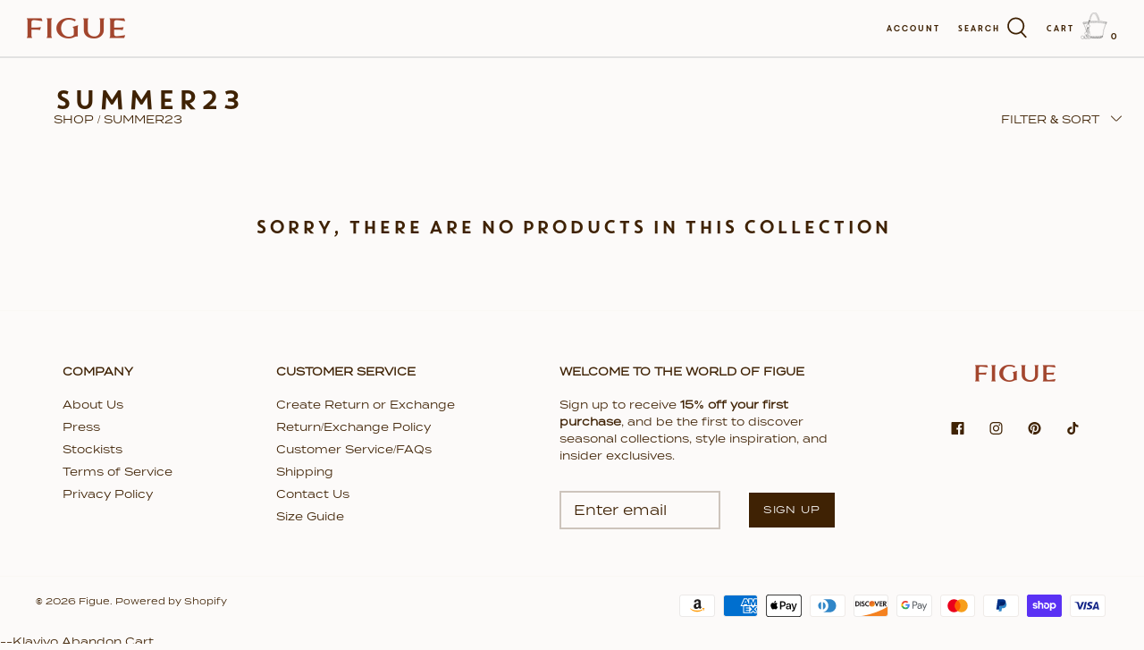

--- FILE ---
content_type: text/css
request_url: https://www.figue.com/cdn/shop/t/64/assets/custome.css?v=94268179821794606371754581546
body_size: 3384
content:
/** Shopify CDN: Minification failed

Line 275:9 Expected identifier but found whitespace
Line 275:10 Unexpected "1px"
Line 275:21 Unexpected "{"
Line 275:36 Expected ":"
Line 280:26 Expected identifier but found whitespace
Line 280:28 Unexpected "{"
Line 280:47 Expected ":"
Line 280:57 Expected ":"
Line 285:13 Expected identifier but found whitespace
Line 285:14 Unexpected "0"
... and 5 more hidden warnings

**/
/* product Page  css*/
.detail .d-flex{
  display:flex;
  justify-content:space-between;
  align-items:center;
}
.detail .d-flex h1{
  margin:0 !important;
  color:#3F2204;
}
.current-price{
  font-size:24px;
  color:#3F2204;
}
.was-price{
  color:#3F2204;
  text-decoration:line-through;
}
.swatch-style-icon_circle .option-selector--swatch .opt-label .bg_swatch {
  top: 4px;
  left: 4px;
  width: calc(100% - 8px);
  height: calc(100% - 8px);
  border: none;
  content: "";
  position: absolute;
  border-radius: 50%;
}
.slider_related .image-page-button {
  display:none;
}
.slider_related .slick-arrow{
  width:30px;
  height:30px;
  background-color:#fff;
  border-radius:50%;
  top:40%;
}
.slider_related .slick-arrow svg{
  width:100%;
  height:100%;
  stroke:#000;
}
.price-label--sale, .product-label--sale {
  display:none;
}

.slider_related .product-label--new-in{
  display:none;
}

.slider_related .title_with_price {
  display:block;
}

.slider_related .p_title {
  font-weight: bold;
  color: #3F2204;
  text-transform:uppercase;
}

.slider_related .quickbuy-toggle{
display:none !important;
}
.rp_title{
      font-family: "Core Circus";
    text-transform: uppercase;
    font-weight: 400;
    font-size: 16px;
    text-align: left;
  margin-bottom:20px;
}
.section-product-recommendations{
  background-color:#FAF7F4;
}
.product-recommendations .fully-spaced-row {
  margin-top:0;
  margin-bottom:0;
  padding-top:50px;
  padding-bottom:50px;
}
.product-recommendations .quickbuy-toggle{
  display:none !important;
}

.re_title{
  font-size:42px;
  margin-bottom:60px;
}

.product-recommendations .p_title {
  font-weight:bold;
  color: #3F2204;
  text-transform:uppercase;
}
.slider_related .product-block__title span{
  background-color:transparent;
  color: #3F2204;
  font-weight: 300;
  font-size: 12px;
}
.product-recommendations .product-block__title span{
  background-color:transparent;
  color: #3F2204;
  font-weight: 300;
  font-size: 12px;
}
.cc-accordion-item__title{
  color: #3F2204;
}
.slider_related .product-block__image-dots{
display:none;
}
.product-recommendations .product-block__image-dots {
  display:none;
}

/* collection page */
.txt-left{
  text-align:left;
}
.p_title {
  color: #3f2204;
  font-size: 16px;
  font-weight: 600;
  margin-left: 0.5rem;
  text-transform:uppercase;
}
.coll_sec .p_title {
  color: #3f2204;
  font-size: 16px;
  font-weight: 600;
  padding-left: 10px;
  margin-left: 0.5rem;
  text-transform:uppercase;
  margin:0;
}

.xgen-filter-wraper
{
  display:inline-block;
  width:100%;
  box-sizing:border-box;
  margin-bottom: 10px;
}
.xgen-filter-top
{
  display:flex;
  align-items:center;
  justify-content: space-between;
  width:100%;
}
.txt-right{
  text-align:right;
}
.xgen-filter-top .bread
{
  display:block;
}
.xgen-filter-top .bread h2
{
  margin:0;
}
.xgen-filter-top .bread ul li
{
  display:inline-block;
  color:#3f2204;
}

.xgen-filter-top .xgen-filter-nav a
{
  font-size:12px;
  text-decoration:none;
  color:#3f2204;
  padding-right:20px;
  position:relative;
  text-transform:uppercase;
}
.xgen-filter-bottom
{
  display:flex;
  align-items:top;
  column-gap:50px;
  margin-top:30px;
}
.xgen-filter-bottom .xgen-filter-group
{
  display:block;
  max-width:300px;
}
.xgen-filter-bottom .xgen-filter-group h5
{
  color:#3f2204;
  font-size:16px;
  text-transform:uppercase;
  margin:0 0 10px 0;
}
.xgen-filter-bottom .xgen-filter-group .color-wraper
{
  column-count:2;
}
.xgen-filter-bottom .xgen-filter-group li
{
  margin-bottom:5px;
}
.xgen-filter-bottom .xgen-filter-group.color li
{
  display:inline-block;
  width:30px;
  height:30px;
  border-radius:50%;
  -webkit-border-radius:50%;
  -moz-border-radius:50%;
  margin:0 5px 5px 0;
}

.xgen-filter-bottom #CollectionFilterForm{
  display:flex;
  position:relative;
}
.xgen-filter-bottom #CollectionFilterForm .filters__close_btn{
  position:absolute;
  right:0;
  top:0;
  cursor:pointer;
}
.xgen-filter-bottom #CollectionFilterForm .toggal{
  display:flex;
}
.xgen-filter-bottom #CollectionFilterForm .filter-group {
  padding:0 40px;
}

.xgen-filter-bottom #CollectionFilterForm .filter-group--swatch{
  width: 30%;
  padding: 0 20px;
}
.search_filter .filter-group--layout-two-column .filter-group__item{
  width: calc(25% - 6px) !important;
}
.coll_sec .product-block__image-dots{
  display:none;
}
.coll_sec .filter-group--layout-two-column .filter-group__item{
  width: calc(14% - 6px);
  justify-content: start;
  border:none;
  padding:0;
}
.coll_sec .filter-group--swatch .filter-group__item__text {
  display:none;
}
.pl-30 {
  padding-left:30px;
}
.filter-group--swatch .filter-group__item .color_swatch {
  content: "";
  flex: 0 0 auto;
  margin-right: 10px;
  border: 1px solid {{ font_col_base | color_modify: "alpha", 0.3 }};
  width: 22px;
  height: 22px;
  background-color: var(--swatch-background-color);
    background-image: var(--swatch-background-image);
      background-position: {{ swatch_crop_align }} center;
  background-size: cover;
  background-repeat: no-repeat;
  background-clip: padding-box;
  transition: 100ms box-shadow ease;
  box-shadow: 0 0 0 1px {{ bg_col }}, 0 0 0 2px {{ bg_col }};
  border-radius: 22px;
}

/**********comment and add new css by NP 20-04-2022*************/
/*#NavigationTier2-2 .navigation__tier-3 .navigation__item:nth-child(6){
  padding-top:50px;
}*/

#NavigationTier2-2 .navigation__tier-3 .navigation__item
{
  width:100%;
  display:inline-block;
}

/**********comment and add new css by NP 20-04-2022*************/



.filterbtn .arrow {
  position: absolute;
  top: 6px;
  right: 0px;
}

.filterbtn .arrow::before,
.filterbtn .arrow::after {
  position: relative;
  content: '';
  display: block;
  width: 8px;
  height: 1px;
  background: #3F2204;
  transition: 0.3s ease-in-out;
}

.filterbtn .arrow::before {
  transform: rotate(45deg);
}

.filterbtn .arrow::after {
  left: 6px;
  top: -1px;
  transform: rotate(-45deg);
}

.filterbtn.active .arrow::before {
  transform: rotate(-45deg);
}

.filterbtn.active .arrow::after {
  transform: rotate(45deg);
}

.btn_clear{
  padding: 12px;
  background-color: #3f2204;
  text-align: center;
  color: #fff;
  width: 100%;
  margin: 0;
}
.p_title {

}
.btn_clear a{
  color: #fff;
  text-decoration:none;
}
.quantity-submit-row__submit button:hover{
  border: 1px solid #3F2204;
  color: #3F2204;
}
.klaviyo-bis-trigger{
  width:100% !important;
}
.klaviyo-bis-trigger:hover{
  border: 1px solid #3F2204 !important;
  color: #3F2204;
}
.search_page .arrow{
  top:10px;
  right:-10px;
}
.navigation__tier-2 .navigation__item--with-children:nth-child(2){
  padding-left:60px;
}
.collection-slider .product-block__title span{
  background:#faf7f4;
}

@media (max-width: 900px) {
  .re_title{
    font-size:24px;
  }
  .p_title{
    font-size:12px !important;
  }
  .pl-30 {
    padding-left:0;
  }
  .title_with_price{
    flex-wrap:wrap;
    padding-left:0;
  }
  .title_with_price .p_title{
    width:100%;
  }
  .title_with_price .product-price {
    margin-left:.5rem;
  }
  #NavigationTier2-4-mob .nth_childtop-pad {
    column-count:1 !important;
  }
  .filterbtn .arrow{
    top: 11px;
    right: 0px;
    left: -10px;
  }
  .filterbtn {
    padding-left:10px;
    
  }
  .navigation__tier-2 .navigation__item--with-children:nth-child(2){
    padding-left:0px;
}
}

.filter-group--swatch .filter-group__item--active span:before{
  content: "";
  border: 1px solid #6d7175;
  width: 28px;
  display: block;
  height: 28px;
  border-radius: 20px;
  position: absolute;
  top: -3px;
  left: -3px;
}

/********this css add by NP (19-04-2022)*************/

.title_with_price
{
  align-items: baseline;
}

.related-collection .slider_related .p_title
{
  margin-left:0;
}

.section-footer__text-block
{
  text-align:center;
}

.section-footer .contact-form .btn
{
  /*background:#3F2204;*/
}

@media only screen and (max-width:786px)
{
  .template-collection .title_with_price .p_title
  {
    padding-left:0.5rem;
  }
  .show-search-link
  {
    display:none;
  }
  .template-index .overlay-text__subheading
  {
    /*font-weight:700;*/
    text-shadow:none;
  }
  
  
  
}

@media only screen and (min-width:786px)
{
  .section-footer .social-links__list li
  {
    margin:0 12px;
    padding-left:0;
  }
}

.btn.btn--secondary, 
.overlay-text__button
{
  background:#3f2204;
  /*3F0416*/
}
.btn.btn--secondary:hover,
.overlay-text__button:hover
{
  background:#FAF7F4 !important;
  color:#3f2204 !important;
}

.template-index .overlay-text__subheading
{
  text-shadow: 0 0 black;
}
/********this css add by NP (19-04-2022)*************/

@media screen and (max-width: 900px) {
  .xgen-filter-bottom #CollectionFilterForm .filter-group {
    padding:0 10px;
  }
  .xgen-filter-bottom #CollectionFilterForm .filter-group--swatch{
    width:40%;
  }
}


.template-product .color-swatch-wrapper
{
  display:flex;
  align-items:center;
  gap:10px;
}

.template-product .color-swatch-wrapper a.color_swatch
{
    border-radius: 50%;
    /*min-height: 48px;
    min-width: 48px;
    max-width: 50px;
    max-height: 50px;*/
  	width: 50px;
    height: 50px;
    background-color: #faf7f4;
    overflow: hidden;
  	text-align:center;
  	line-height:50px;
  	display: flex;
}
.template-product .color-swatch-wrapper a.color_swatch img
{
	display: inherit;
  	border-radius: unset;
	width: 100%;
}

@media only screen and (max-width:768px)
{
  .template-product .detail .product-form .title-row.d-flex
  {
    flex-direction:column;
    align-items: start;
  }
}

.template-index .overlay-text__subheading
{
  font-style:normal;
}

/* quickbuy css */
.quickbuy-container .related-collection .inner{
  padding:0;
}
.quickbuy-container .related-collection .inner .p_title{
  padding-left:0;
}
.quickbuy-container .image-cont--with-secondary-image:hover .rimage-background.fade-in{
  opacity:1 !important;
}
.quickbuy-container .image-cont--with-secondary-image:hover .product-block__image--inactivated{
  display:block !important;
}


/**********************new about start by NP*************************/
.template-suffix-new_about .fully-spaced-row--small
{
  background:#fff;
  margin: 0;
  padding: 40px 0;
}
.template-suffix-new_about .fully-spaced-row--small h2
{
  font-weight: 400;
  font-size: 22px;
  line-height: 26px;
  letter-spacing: 2px;
  color: #3F2204;
  margin-bottom:0;
}
.template-suffix-new_about .fully-spaced-row--small .rte
{
  font-weight: 300;
  font-size: 12px;
  line-height: 18px;
  display: flex;
  align-items: center;
  letter-spacing: 0.5px;
  color: #3F2204;
}


.xt-new-about .new-about-wraper
{
  display:flex;
  align-items:center;
  justify-content:center;
  gap:20px;
}
.xt-new-about .new-about-wraper .newabout-img
{
  width:calc(55% - 10px);
}
.xt-new-about .new-about-wraper .newabout-info
{
  width:calc(45% - 10px);
  padding-top:80px;
}
.xt-new-about .new-about-wraper .newabout-info h3
{
  font-weight: 400;
  font-size: 80px;
  line-height: 96px;
  color: #3F2204;
}



@media only screen and (min-width:0) and (max-width:767px)
{
  .template-suffix-new_about .fully-spaced-row--small h2
  {
    font-weight: 600;
    font-size: 12px;
    line-height: 15px;
    margin-bottom:20px;
    text-transform: uppercase;
    text-align:center;
    font-family: "Termina";
    
  }
  .template-suffix-new_about .fully-spaced-row--small .rte
  {
    display:none;
  }
  .xt-new-about .container
  {
    padding:0;
  }
  .xt-new-about .new-about-wraper
  {
    flex-direction:column;
    gap:0;
  }
  .xt-new-about .new-about-wraper .new-about-child
  {
    width:100%;
  }
  .xt-new-about .new-about-wraper .newabout-info
  {
    margin-top:-50px;
    padding:0 20px 70px 20px;
  }
  .xt-new-about .new-about-wraper .newabout-info h3
  {
    font-size: 34px;
    line-height: 41px;
  }
  .xt-new-about .new-about-wraper .newabout-info .newacont p
  {
    font-size: 12px;
    line-height: 18px;
  }

  .xt-new-about .new-about-wraper .newabout-img
  {
    order:-1 !important;
  }
  .xt-new-about .new-about-wraper .newabout-img img
  {
    position: relative !important;
    top:-50px !important;
  }
  .xt-new-about.ovlp_sec .new-about-wraper .newabout-img img
  {
    left:-30px;
  }

  .xt-new-about .ovlp_img
  {
/*     display:none; */
    max-width:40%;
    bottom:-20%;
    right:0 !important;
    z-index:1;
    top:unset !important;
  }
}


@media only screen and (min-width:767px) and (max-width:1023px)
{
  .xt-new-about .new-about-wraper
  {
    gap:0;
  }
   .xt-new-about .new-about-wraper .newabout-img img
  {
    top:0 !important;
  }
  .xt-new-about .new-about-wraper .newabout-img,
  .xt-new-about .new-about-wraper .newabout-info
  {
    width: calc(50% - 10px);
  }
  .xt-new-about .new-about-wraper .newabout-info h3
  {
    font-size:40px;
    line-height:48px;
  }
  .xt-new-about .new-about-wraper .newabout-info .newacont p
  {
    font-size:18px;
    line-height:24px;
  }

  .xt-new-about .ovlp_img
  {
    max-width: 200px;
  }
}

@media only screen and (min-width:1024px) and (max-width:1366px)
{
  .xt-new-about .new-about-wraper
  {
    gap:0;
  }
   .xt-new-about .new-about-wraper .newabout-img img
  {
    top:-30px !important;
  }
  .xt-new-about .new-about-wraper .newabout-img,
  .xt-new-about .new-about-wraper .newabout-info
  {
    width: calc(50% - 10px);
  }
  .xt-new-about .new-about-wraper .newabout-info h3
  {
    font-size:40px;
    line-height:48px;
  }
  .xt-new-about .new-about-wraper .newabout-info .newacont p
  {
    font-size:18px;
    line-height:24px;
  }

  .xt-new-about .ovlp_img
  {
    max-width: 200px;
  }
}

.xt-shop
{
  display:block;
  width:100%;
}
.xt-shop .top-banner
{
  display:block;
  width:100%;
  position:relative;
  padding:30px 0 200px 0;
}
.xt-shop .top-banner .top-bread
{
  
}
.xt-shop .top-banner .top-bread h2
{
  font-weight: 400;
  font-size: 22px;
  line-height: 26px;
  letter-spacing: 2px;
  color: #FFFFFF;
}


.xt-shop .xtshop-wraper
{
  display:grid;
  grid-template-columns: repeat(5,1fr);
  align-items:start;
  justify-content:space-between;
  flex-wrap:wrap;
  gap:40px;
  top: -140px;
  position: relative;

}

.xt-shop .shop-block
{
  width:100%;
  text-align:center;
}
.xt-shop .shop-block img
{
  width:218px;
  height:218px;
  border-radius:50%;
}
.xt-shop .shop-block h4
{
  font-weight: 600;
  font-size: 12px;
  line-height: 15px;
  text-align: center;
  text-transform: uppercase;
  color: #3F2204;
  margin-top:15px;
  font-family: "Termina";
}

@media only screen and (min-width:1024px) and (max-width:1366px)
{
  .xt-shop .xtshop-wraper
  {
    grid-template-columns: repeat(4,1fr);
  }
}
@media only screen and (min-width:768px) and (max-width:1023px)
{
  .xt-shop .xtshop-wraper
  {
    grid-template-columns: repeat(4,1fr);
    gap:20px;
  }
  .xt-shop .shop-block img
  {
    width:170px;
    height:170px;
    border-radius:50%;
  }
}
@media only screen and (min-width:0px) and (max-width:767px)
{
  .xt-shop .top-banner 
  {
    padding:10px 0 50px 0;
  }
  .xt-shop .top-banner .top-bread h2
  {
    font-size: 18px;
    line-height: 24px;
  }
  .xt-shop .xtshop-wraper
  {
    grid-template-columns: repeat(3,1fr);
    gap:20px;
    top:-40px;
  }
  .xt-shop .shop-block img
  {
    width:100px;
    height:100px;
    border-radius:50%;
  }
}
/**********************new about end by NP*************************/



.template-cart .button#update-cart:hover
{
  border:solid 1px #3f2204;
  color:#3f2204;
}


.cart-summary-overlay #shop-more,
.cart-summary-overlay .button.to-cart
{
  background: #FAF7F4;
  color: #3F2204;
  border:solid 1px #3f2204;
}
.cart-summary-overlay #shop-more:hover,
.cart-summary-overlay .button.to-cart:hover
{
  background: #3F2204;
  color: #fff;
}
















/**********************new css added by NP 10-26-2022*************************/

.xt-gift-category
{
  display:block;
  width:100%;
  padding:50px 0;
}
.xt-gift-category .gift-category-wraper
{
  display:flex;
  align-items:center;
  gap:30px;
}
.xt-gift-category .gift-category-item
{
  display:flex;
  align-items:center;
  justify-content:center;
  padding:20px 10px;
  color:#fff;
  width: 100%;
  text-align: center;
  white-space: nowrap;
  text-transform:uppercase;
  font-family: "Termina";
  font-style: normal;
  font-weight: 400;
  font-size: 24px;
  line-height: 29px;
  letter-spacing: 2px;
}
.xt-gift-category .gift-category-item:first-child
{
  background:#EC3D0E;
}
.xt-gift-category .gift-category-item:nth-child(2)
{
  background:#7C1B48;
}
.xt-gift-category .gift-category-item:nth-child(3)
{
  background:#0388B7;
}
.xt-gift-category .gift-category-item:nth-child(4)
{
  background:#DACD1F;
}

@media only screen and (max-width:767px)
{
  .xt-gift-category
  {
    padding:30px 0;
  }
  .xt-gift-category .gift-category-wraper
  {
    flex-wrap:wrap;
    gap:10px;
  }
  .xt-gift-category .gift-category-item
  {
    width:calc(50% - 5px);
    font-size: 12px;
    line-height: 15px;
  }
}
@media only screen and (min-width:768px) and (max-width:1023px)
{
  .xt-gift-category .gift-category-item
  {
    font-size: 12px;
    line-height: 15px;
  }
}
@media only screen and (min-width:1024px) and (max-width:1366px)
{
  .xt-gift-category .gift-category-item
  {
    font-size: 20px;
    line-height: 24px;
  }
}

.xt-gift-bread
{
  display:block;
  width:100%;
  padding:30px 0;
}
.xt-gift-bread h4
{
  font-family: "Core Circus";
  font-style: normal;
  font-weight: 400;
  font-size: 22px;
  line-height: 26px;
  letter-spacing: 2px;
  color: #3F2204;
  margin-bottom:0;
}
.xt-gift-bread p
{
  font-family: "Termina";
  font-style: normal;
  font-weight: 300;
  font-size: 12px;
  line-height: 18px;
  display: flex;
  align-items: center;
  letter-spacing: 0.5px;
  color: #3F2204;
}


.xt-gift-banner
{
  display:block;
  width:100%;
  background:url("/cdn/shop/files/PaperTexture_1.png?v=1666791241");
  background-size:cover;
  background-repeat: no-repeat;
  position:relative;
}
.xt-gift-banner .overlay-img
{
  position: absolute;
  top: 0;
  left: 0;
  width: 100%;
  height: 100%;
  z-index:0;
}
.xt-gift-banner .gift-banner-wraper
{
  display:flex;
  gap:0;
}
.xt-gift-banner .gift-banner-wraper .gift-banner-img
{
  display:flex;
}
.xt-gift-banner .gift-banner-text
{
  display:flex;
  flex-direction:column;
  align-items:center;
  justify-content:center;
  width: 40%;
  position:relative;
  z-index:1;
}
.xt-gift-banner .gift-banner-text p
{
  font-family: "Termina";
  font-style: normal;
  font-weight: 500;
  font-size: 22px;
  line-height: 28px;
  color: #3F2204;
}
.xt-gift-banner .gift-banner-text h2
{
  font-family: 'Core Circus';
  font-style: normal;
  font-weight: 400;
  font-size: 70px;
  line-height: 86px;
  color: #3F2204;
  margin:0;
}
.xt-gift-banner .gift-banner-text h3
{
  font-family: 'CartaNueva Display';
  font-style: italic;
  font-weight: 400;
  font-size: 128px;
  line-height: 167px;
  color: #3F2204;
  /*border-bottom: 0.5px solid #3F2204;*/
  margin:-50px 0 0 0;
  -webkit-text-stroke-color: #3F2204;
  -webkit-text-stroke-width: .7px;
  -webkit-text-fill-color: #3F2204;
}

.xt-gift-banner .overlay-img.desktop
{
  display:block;
}
.xt-gift-banner .overlay-img.mobile
{
  display:none;
}

@media only screen and (min-width:1024px) and (max-width:1365px)
{
  .xt-gift-banner .gift-banner-text
  {
    width:45%;
  }
  .xt-gift-banner .gift-banner-text h2
  {
    font-size: 50px;
    line-height: 66px;
  }
  .xt-gift-banner .gift-banner-text h3
  {
    font-size: 90px;
    line-height: 127px;
    margin:-30px 0 0 0;
  }
}
@media only screen and (min-width:768px) and (max-width:1023px)
{
  .xt-gift-banner .gift-banner-text
  {
    width:100%;
  }
  .xt-gift-banner .gift-banner-text h2
  {
    font-size: 50px;
    line-height: 66px;
  }
  .xt-gift-banner .gift-banner-text h3
  {
    font-size: 90px;
    line-height: 127px;
    margin:-30px 0 0 0;
  }
}

@media only screen and (max-width:767px)
{
  .xt-gift-banner .overlay-img.desktop
  {
    display:none;
  }
  .xt-gift-banner .overlay-img.mobile
  {
    display:block;
    height:auto;
    width:60%;
  }
  .xt-gift-banner .gift-banner-wraper .gift-banner-img
  {
    padding-left:90px;
  }
  .xt-gift-banner .gift-banner-wraper
  {
    flex-direction:column;
    gap:20px;
  }
  .xt-gift-banner .gift-banner-text
  {
    width:100%;
    padding-bottom:20px;
  }
  .xt-gift-banner .gift-banner-text p
  {
    font-size: 12px;
    line-height: 28px;
  }
  .xt-gift-banner .gift-banner-text h2
  {
    font-size: 50px;
    line-height:66px;
  }
  .xt-gift-banner .gift-banner-text h3
  {
    font-size: 90px;
    line-height: 127px;
    margin:-30px 0 0 0;
  }
  .xt-gift-bread h4
  {
    font-family: "Termina";
    font-style: normal;
    font-weight: 600;
    font-size: 12px;
    line-height: 15px;
    text-align:center;
  }
  .xt-gift-bread p
  {
    display:none;
  }
  
}




.xt-gift-img-txt 
{
  display:block;
  width:100%;
}
.xt-gift-img-txt .gift-img-txt-wraper
{
  display:flex;
  align-items: stretch;
  gap:0;
}
.xt-gift-img-txt .gift-img-txt-item
{
  padding:50px;
  display:flex;
  align-items:center;
  justify-content:center;
  flex-direction:column;
  gap:40px;
  width:100%;
}
.xt-gift-img-txt .gift-img-txt-item:first-child
{
  background:url("/cdn/shop/files/PaperTexture_1.png?v=1666791241");
  background-size:cover;
  background-repeat: no-repeat;
}
.xt-gift-img-txt .gift-img-txt-item h2
{
  font-family: 'Core Circus';
  font-style: normal;
  font-weight: 400;
  font-size: 62px;
  line-height: 74px;
  color: #3F2204;
  margin:0;
}
.xt-gift-img-txt .gift-img-txt-item a
{
  font-family: "Termina";
  font-style: normal;
  font-weight: 500;
  font-size: 22px;
  line-height: 28px;
  display: flex;
  align-items: center;
  text-decoration-line: underline;
  flex-direction:column;
  color: #3F2204;
  gap:20px;
  margin:0;
}

/**********back button css**********/
.xt-gift-img-txt .back-btn
{
  padding:30px 0;
  display:block;
}
.xt-gift-img-txt .back-btn a
{
  display:block;
  padding:10px 20px;
  font-size:14px;
  color:#fff;
  background:#3F2204;
  width: max-content;
  font-weight: 500;
}
/**********back button css**********/

@media only screen and (max-width:767px)
{
  /**********back button css**********/
  .xt-gift-img-txt .back-btn
  {
    display:none;
  }
  /**********back button css**********/
  
  .xt-gift-img-txt .gift-img-txt-item:nth-child(2)
  {
    display:none;
  }
  .xt-gift-img-txt .gift-img-txt-item
  {
    gap:20px;
    padding:50px 30px;
  }
  .xt-gift-img-txt .gift-img-txt-item h2
  {
    font-size: 28px;
    line-height: 34px;
  }
  .xt-gift-img-txt .gift-img-txt-item a
  {
    font-size: 12px;
    line-height: 28px;
    gap:0;
  }
}

@media only screen and (min-width:768px) and (max-width:1023px)
{
  .xt-gift-img-txt .gift-img-txt-item h2
  {
    font-size: 28px;
    line-height: 34px;
  }
  .xt-gift-img-txt .gift-img-txt-item
  {
    gap:20px;
    padding:30px 50px;
  }
  .xt-gift-img-txt .gift-img-txt-item a
  {
    font-size: 12px;
    line-height: 28px;
    gap:0;
  }
}
@media only screen and (min-width:1024px) and (max-width:1366px)
{
  .xt-gift-img-txt .gift-img-txt-item h2
  {
    font-size: 40px;
    line-height: 44px;
  }
}

.template-suffix-holiday-gift-guide-dropdown .utility-bar,
.template-suffix-holiday-gift-guide-dropdown .page-header
{
  display:none;
}


@media only screen and (max-width:767px)
{
  .logo-area__right__inner .mobile-only
  {
    display:none;
  }
}


/**********************new css added by NP 10-26-2022*************************/






.template-product .section-main-product .title
{
  font-size:30px;
}
.template-product .section-main-product .price,
.template-product .section-main-product .current-price
{
  font-size:16px;
}


